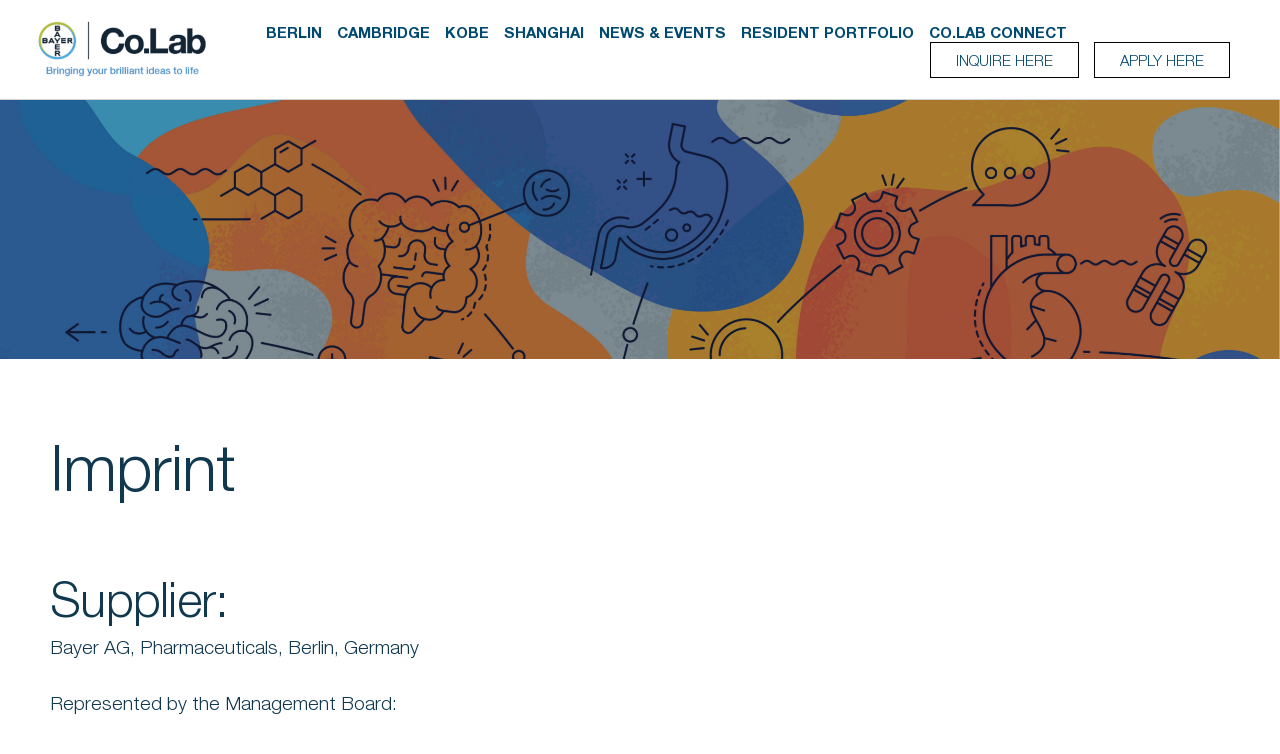

--- FILE ---
content_type: text/html; charset=utf-8
request_url: https://colab.bayer.com/en/page/imprint-en
body_size: 7839
content:
<!DOCTYPE html>

<html class="html-fe" lang="en">

<head>

    <meta http-equiv="X-UA-Compatible" content="IE=edge,chrome=1" />
            <meta name="viewport" content="width=device-width, initial-scale=1.0, shrink-to-fit=no" />
        <link rel="canonical" href="https://colab.bayer.com/en/page/imprint-en" />
    <link rel="alternate" href="https://colab.bayer.com/en/page/imprint-en" hreflang="x-default" />
<link rel="alternate" href="https://colab.bayer.com/en/page/imprint-en" hreflang="en" />
    <title>Imprint Supplier Information - Get In Contact - Bayer Co.Lab</title>
    <meta http-equiv="Content-Type" content="text/html; charset=utf-8" />
    <meta name="description" content="View our Imprint representation information which includes the following: address, telephone number, and tax ID number" />
<meta name="keywords" content="Life science, Start-up, Col.Lab" />
<meta name="author" content="" />

        
    <meta property="og:title" content="Imprint Supplier Information - Get In Contact - Bayer Co.Lab" />
<meta property="og:site_name" content="Imprint Supplier Information - Get In Contact - Bayer Co.Lab" />
<meta property="og:description" content="View our Imprint representation information which includes the following: address, telephone number, and tax ID number" />
<meta property="og:twitter:description" content="View our Imprint representation information which includes the following: address, telephone number, and tax ID number" />
<meta property="og:image" content="https://skipsolabs-bayer.s3.eu-west-1.amazonaws.com/frontend/CoLab_all_4_Locations_on-scree_Logo_100dpi_RGB.jpg" />
<meta property="og:url" content="https://colab.bayer.com/en/page/imprint-en" />
<meta property="og:type" content="website" />
    <meta name="twitter:card" content="summary" />
<meta name="twitter:title" content="Imprint Supplier Information - Get In Contact - Bayer Co.Lab" />
<meta name="twitter:image" content="https://skipsolabs-bayer.s3.eu-west-1.amazonaws.com/frontend/CoLab_all_4_Locations_on-scree_Logo_100dpi_RGB.jpg" />
    <meta name="version" content="v3.14.4-s">
    <meta name="platform" content="Bayer">
    <link rel="icon" href="https://skipsolabs-bayer.s3.eu-west-1.amazonaws.com/frontend/favicons/favicon-32x32.ico" />

                <link rel="stylesheet" type="text/css" media="screen" href="/limitless/assets/css/icons/icomoon/styles.css?v=v3.14.4-s" />
<link rel="stylesheet" type="text/css" media="screen" href="/css/glyphicons.css?v=v3.14.4-s" />
<link rel="stylesheet" type="text/css" media="screen" href="/limitless/assets/css/icons/fontawesome/styles.min.css?v=v3.14.4-s" />
<link rel="stylesheet" type="text/css" media="screen" href="/css/jquery.fancybox.css?v=v3.14.4-s" />
<link rel="stylesheet" type="text/css" media="screen" href="/css/jquery.fancybox-thumbs.css?v=v3.14.4-s" />
    <link rel="stylesheet" type="text/css" href="/chtemplatesPlugin/base/css/personal.css?v=v3.14.4-s">
    <script src="/js/jquery-3.5.1.min.js"></script>
    <script src="/js/jquery-migrate-3.3.2.min.js"></script>

            <!-- Google tag (gtag.js) - INTERNAL -->
    <script async src="https://www.googletagmanager.com/gtag/js?id=G-6TKBKPPNVH"></script>
    <script>
        window.dataLayer = window.dataLayer || [];

        function gtag() {
            dataLayer.push(arguments);
        }
        gtag('js', new Date());

        gtag('config', 'G-6TKBKPPNVH');
    </script>

            <!-- Global site tag (gtag.js) - CUSTOM -->
        <script type="text/plain" data-cookiecategory="analytics" src="https://www.googletagmanager.com/gtag/js?id=G-V16N9698K8" defer></script>
        <script>
            window.dataLayer = window.dataLayer || [];

            function gtag() {
                dataLayer.push(arguments);
            }
            gtag('js', new Date());
            gtag('config', 'G-V16N9698K8');
        </script>
    
    <!-- CUSTOM HEAD -->
    <!-- Google tag (gtag.js) -->
<script async src="https://www.googletagmanager.com/gtag/js?id=G-V16N9698K8"></script>
<script>
  window.dataLayer = window.dataLayer || [];
  function gtag(){dataLayer.push(arguments);}
  gtag('js', new Date());

  gtag('config', 'G-V16N9698K8');
</script>

<meta name="google-site-verification" content="cBJNg92ol5ZViXQDS3yBrrUEGIjiqTKlaN86jH-JEOM" />
    <!-- END CUSTOM HEAD -->

    <script src="/limitless/assets/js/plugins/loaders/pace.min.js"></script>
    <script id="user-token-inject">
                window.skUserPermissions = [];
                                document.head.innerHTML += '<meta name="user_token" content="a28=">';
                                document.head.innerHTML += '<meta name="api_url" content="https://api-eu.prod.skipsolabs.com">';
                                document.head.innerHTML += '<meta name="tenant_id" content="">';
                                document.head.innerHTML += '<meta name="user_lang" content="en">';
                                document.head.innerHTML += '<meta name="platform" content="Bayer">';
                                document.head.innerHTML += '<meta name="platform_name" content="Bayer">';
                                document.head.innerHTML += '<meta name="platform_env" content="prod">';
                                document.head.innerHTML += '<meta name="platform_env_qualifier" content="">';
                                document.head.innerHTML += '<meta name="platform_deployed_ms" content="[]">';
                                document.head.innerHTML += '<meta name="platform_timezone" content="Europe/Rome">';
                                document.head.innerHTML += '<meta name="user_is_superadmin" content="0">';
                                document.head.innerHTML += '<meta name="user_is_admin" content="0">';
                                document.head.innerHTML += '<meta name="user_id" content="">';
                                document.head.innerHTML += '<meta name="user_delete_entries_permission" content="0">';
                                        document.querySelector('#user-token-inject')?.remove();
    </script>
</head>

<body class="fe is-LimiltlessTheme sidebar-xs mobile-menu-push en ftpage ftpagepage      page-imprint-en   " >
    <a class="skip-link" href="#page-wrapper">Skip to main</a>
    <div id="cookies" class="hide">firsttime</div>        <!-- s:EXTERNAL INVITATION -->
        <!-- e:EXTERNAL INVITATION -->
    <!-- s:COOKIE BAR -->
        <!-- e:COOKIE BAR -->
    <!-- s:MAIN HEADER -->
    
            <header id="main_header">
            <div class="container" id="header-container1">
                                <div id="header-container-similar">
                    
<div id="main_header_registration">
    <ul>
    <li id="normal">
                
                                                                                          
                        </li>
</ul></div>                    <div class="clearfix"></div>
                        <a href="/en/"   id="main_header_logo_link" data-platform-name="Bayer">
        <figure id="main_header_logo">
                    <img src="https://skipsolabs-bayer.s3.eu-west-1.amazonaws.com/frontend/Screenshot%202022-11-09%20alle%2012.56.12.png" alt="Bayer Co.Lab">
                <span></span>
    </figure>
        </a>
                                                        </div>
                <button title='Main menu' name="main_menu" type="button" id="main_menu_mobile_button" class="collapsed" data-toggle="collapse" data-target="#main_header_nav">
                    <img src="/img/small_menu_img.gif" alt="Main menu button" />
                </button>
                <nav id="main_header_nav" class="collapse">
                    <ul>
                            
                
        
        
                                
                                <li class="item-9 bold-link" id="li1">
                                                                <a title="berlin" href="/en/page/co-lab-berlin-en"   title="Berlin">
                    Berlin                </a>
                <span></span>
            </li>
                                                    
                
        
        
                                
                                <li class="item-10 bold-link" id="li2">
                                                                <a title="cambridge" href="/en/page/co-lab-cambridge-en"   title="Cambridge">
                    Cambridge                </a>
                <span></span>
            </li>
                                                    
                
        
        
                                
                                <li class="item-11 bold-link" id="li3">
                                                                <a title="kobe" href="/en/page/co-lab-kobe-en"   title="Kobe">
                    Kobe                </a>
                <span></span>
            </li>
                                                    
                
        
        
                                
                                <li class="item-12 bold-link" id="li4">
                                                                <a title="shanghai" href="/en/page/co-lab-shanghai-en"   title="Shanghai">
                    Shanghai                </a>
                <span></span>
            </li>
                                                    
                
        
        
                                
                                <li class="item-6 bold-link" id="li5">
                                                                <a title="news-events" href="/en/page/news-events-en"   title="News & Events">
                    News & Events                </a>
                <span></span>
            </li>
                                                    
                
        
        
                                
                                <li class="item-7 bold-link" id="li6">
                                                                <a title="resident-portfolio" href="/en/custom/residentportfolio/directory"   title="Resident Portfolio">
                    Resident Portfolio                </a>
                <span></span>
            </li>
                                                    
                
        
        
                                
                                <li class="item-14 bold-link" id="li7">
                                                                <a title="co-lab-connect" href="/en/page/co-lab-connect-en"   title="Co.Lab Connect">
                    Co.Lab Connect                </a>
                <span></span>
            </li>
                                                    
                
        
        
                                
                                <li class="item-13 inquire-button" id="li8">
                                                                <a title="inquire-here" href="mailto:co.lab@bayer.com?subject=&body=&cc="   title="Inquire Here">
                    Inquire Here                </a>
                <span></span>
            </li>
                                                    
                
        
        
                                
                                <li class="item-15 apply-button" id="li9">
                                                                <a title="apply-here" href="https://bayer.bdloi.com/submission--collaborate-to-cure.html"  target="_blank" title="Apply Here">
                    Apply Here                </a>
                <span></span>
            </li>
                                    </ul>

                    <span id="main_header_nav_span"></span>
                </nav>
                            </div>
        </header>
    
    <!-- e:MAIN HEADER -->
    <div class="page-container">
        <!-- Page content -->
        <div class="page-content">
            <div class="content-wrapper">
                <div class="container-detached">
                    <div class="content-detached">
                        <div id="page-wrapper">
                            <div id="flash_message">
                                                                                                                            </div>

                            
                            <!-- s:Badge Manager -->
                                                        <!-- e:Badge Manager -->

                            <!-- s:User Info -->
                            <div id="platform_info" data-platform-name="Bayer" data-is-frontend="true"></div>
<div id="user_info" 
     data-auth              = "false" 
     data-user-id           = "false" 
     data-name              = "false"
     data-email             = "false"
     data-date-culture      = "en-gb"
     data-current-culture   = "en"
></div>                            <!-- e:User Info -->

                            
                            <!-- s:MAIN CONTENT -->
                            <div id="main_container">
                                
    



<div class="ll-MainCont mp-Page">
    <div class="page-container">
                <div class="page-content">
                        <div class="content-wrapper">
                                <div class="content no-padding">
                                        <div class="container-detached">
                        <div class="content-detached ">
                                                        <div id="cms_page_wrapper">
                                <div>
                                    <img src="https://skipsolabs-bayer.s3.eu-west-1.amazonaws.com//froala/uploadedContent/uploads/ezgif.com-gif-maker%20%285%29.png_19dc.png" id="iu75" width="1071" height="216" loading="lazy"><section id="iutt" class="hb-block pb-xxl pt-xxl"><div id="iekm" class="container"><h3 id="ivfn" class="t lg mb-lg pb-xl" style="color: #10384F; font-weight: 500;">Imprint</h3><h3 id="ixwv" class="t md mt-xl" style="color: #10384F; font-weight: 500;">Supplier:</h3><p id="izuqj" class="txt lg mb-xl" style="color: rgb(16, 56, 79);">Bayer AG, Pharmaceuticals, Berlin, Germany 
  <br id="iis13" draggable="true" data-highlightable="1"><br id="ionql" draggable="true" data-highlightable="1">Represented by the Management Board: 
  <br id="ipyb3" draggable="true" data-highlightable="1">Bill Anderson, Chairman<br> Wolfgang Nickl, Stefan Oelrich, <br id="i5asl" draggable="true" data-highlightable="1">Heike Prinz, Rodrigo Santos, Julio Triana    
  <br id="i25ro" draggable="true" data-highlightable="1"><br id="i9yux" draggable="true" data-highlightable="1">Müllerstrasse 178 
  <br id="i0mdt" draggable="true" data-highlightable="1">13353 Berlin, Germany 
  <br id="i4vwj" draggable="true" data-highlightable="1">Tel.: +49-30-468-11 11 
  <br id="iu2hq" draggable="true" data-highlightable="1">E-mail contact: <a target id="iv1y9" draggable="true" data-highlightable="1" href="mailto:co.lab@bayer.com?">co.lab@bayer.com</a><br id="i9hd5" draggable="true" data-highlightable="1"><br id="iged9" draggable="true" data-highlightable="1">Entry in the Commercial Register of the Cologne District Court 
  <br id="i77kn" draggable="true" data-highlightable="1">(Amtsgericht): HRB 48248 
  <br id="i745q" draggable="true" data-highlightable="1">Turnover tax ID no.: DE 123659859
</p><h3 id="izmvv" class="t md mt-xl pt-xl" style="color: #10384F; font-weight: 400;">Edited by:</h3><p id="ic3om" class="txt lg mb-xl" style="color: rgb(16, 56, 79);"><span id="iyb4h" style="font-size: 19.2px;">Bayer AG, Pharmaceuticals Division </span><br><span id="izp4z" style="font-size: 19.2px;">Communications &amp; Public Affairs </span><br><span id="ink0e" style="font-size: 19.2px;">13353 Berlin   </span><br><br><span id="izb18" style="font-size: 19.2px;">Last updated: August 1, 2024</span></p></div></section><!-- if we are loading the BE page then we already have some settings set so let grape know -->
                                </div>
                            </div>
                            
    <div class="hide">
            </div>





                            
                                                    </div>
                    </div>
                </div>
            </div>
        </div>
    </div>
</div>

                            </div>

                            <!-- s:MAIN FOOTER-->
                            <footer id="main_footer">
                                <div class="" data-populated="true">
    <div class="froala-footer" id="froala-footer"><section class="footer-top pt-90 pb-80"><div class="container text-center"><h4 class="font-1">Follow us</h4><br><div class="social-img"><a href="https://www.facebook.com/Bayer/"><img src="https://skipsolabs-bayer.s3.eu-west-1.amazonaws.com/froala/uploadedContent/uploads/facebook%402x.png" width="44" class="fr-fic fr-dii"></a> <a href="https://twitter.com/BayerPharma?ref_src=twsrc%5Egoogle%7Ctwcamp%5Eserp%7Ctwgr%5Eauthor"><img src="https://skipsolabs-bayer.s3.eu-west-1.amazonaws.com/froala/uploadedContent/uploads/twitter%402x.png" width="44" class="fr-fic fr-dii"></a> <a href="https://www.youtube.com/c/BayerPharma"><img src="https://skipsolabs-bayer.s3.eu-west-1.amazonaws.com/froala/uploadedContent/uploads/youtube%402x.png" width="44" class="fr-fic fr-dii"></a> <a href="https://www.linkedin.com/showcase/94855541" rel="noopener noreferrer" target="_blank"><img src="https://skipsolabs-bayer.s3.eu-west-1.amazonaws.com/froala/uploadedContent/uploads/likedin%402x.png" width="44" class="fr-fic fr-dii"></a> <a href="https://www.instagram.com/bayerofficial/"><img src="https://skipsolabs-bayer.s3.eu-west-1.amazonaws.com/froala/uploadedContent/uploads/Insta%402x.png" width="44" class="fr-fic fr-dii"></a></div></div><div class="container"><div class="row links-footer"><div class="copyrights col-md-3 col-sm-12"><span>Copyright © Bayer AG</span></div><div><ul class="inline-list"><li style="font-weight: bold;"><a href="/en/page/conditions-of-use-en"><strong>Conditions of Use</strong></a></li><li style="font-weight: bold;"><a href="/en/page/imprint-en"><strong>Imprint</strong></a></li><li style="font-weight: bold;"><a href="/en/page/privacy-statement-en"><strong>Privacy Statement</strong></a></li><li style="font-weight: bold;"><a id="open-cc-settings"><strong>Cookie Settings</strong></a></li></ul></div></div></div></section><div class="skipso-credits"><div class="container"><p class="m-0"><span class="o-05">Powered by</span><a href="https://www.skipso.com/" rel="noopener noreferrer" target="_blank"><strong class="text-white">&nbsp;Skipso</strong></a></p></div></div></div></div>                                <div class="container">
                                    <div class="row-fluid">
                                        <div class="span9">
                                            <ul id="footerone">
    </ul>

                                            <ul id="footertwo">
    </ul>                                            <ul id="last">
                                                <li><a href="#">Privacy Policy</a></li>
                                                <li><a href="#">Terms and Conditions</a></li>
                                                <li class="skipso">
                                                    <p>Powered by</p><a href="http://www.skipsolabs.com/" target="_blank"><img src="/img/skipsolablogo.png" alt="Skipso" /></a>
                                                </li>
                                            </ul>
                                        </div>
                                        <div class="span3" id="smallright">
                                            

                                        </div>
                                    </div>
                                    <span id="additional-client-footer-text"></span>
                                </div>
                                                                                                                            </footer>
                            <!-- s:MAIN FOOTER-->
                            <div class="modal fade" id="modal"></div>
                            <div class="modal fade" id="modal3"></div>
                            <div class="main-loader-fullscreen"></div>
                        </div><!-- page wrapper -->

                    </div>
                </div>
            </div>
        </div>
        <!-- /page container -->
    </div>
    <button title="Scroll up" id="js-scroll-up" class="animated btn btn-rounded btn-brand hide fadeOutDown"><i class="icon-arrow-up8"></i></button>
    <!-- s: swal messages -->
        <!-- s: ISP4 Check Privacy -->
        <!-- e: ISP4 Check Privacy -->
        <!-- Clipboard Feature -->
    
        <style>
    .overlay-custom-modal{width:100%;height:100%;position:fixed;top:0;left:0;z-index:99999;background:linear-gradient(0deg,rgba(0,0,0,.3),rgba(0,0,0,.3)) center center/cover repeat,center top/cover no-repeat}.custom-modal{position:fixed;top:50%;left:50%;width:90%;max-width:800px;max-height:90vh;transform:translateX(-50%) translateY(-50%);display:block;z-index:100;box-sizing:border-box;justify-content:center;align-content:center;background-color:#fff;border:1px solid #e9e9e9;border-radius:15px;box-shadow:0 3px 12px rgba(0,0,0,.1);font-size:small;text-align:center;line-height:1.5;color:#000}.custom-modal-close{display:block;float:right;margin-right:30px;margin-top:12px;font-size:x-large;cursor:pointer}.custom-modal-content{clear:both;padding:40px 80px}.custom-modal-content-image-box img{min-width:100px;width:120px}.custom-modal-content h1{font-size:x-large;line-height:small;padding:25px 0}.custom-modal-content p{padding-bottom:20px}.custom-modal-content-browsers-box-block{display:inline-block;width:155px}.custom-modal-content-browsers-box-block a{text-decoration:none;font-weight:700;cursor:pointer;color:#000}.custom-modal-content-browsers-box-block a img{width:40px;max-width:50px}
    </style>

    <script type="text/javascript" src="/limitless/assets/js/core/libraries/bootstrap.min.js?v=v3.14.4-s"></script>
<script type="text/javascript" src="/js/jquery-ui.min.js?v=v3.14.4-s"></script>
<script type="text/javascript" src="/assets/limitless/js/plugins/ui/ripple.min.js?v=v3.14.4-s"></script>
<script type="text/javascript" src="/limitless/assets/js/core/app.js?v=v3.14.4-s"></script>
<script type="text/javascript" src="/js/base.js?v=v3.14.4-s"></script>
<script type="text/javascript" src="/js/jquery.media.js?v=v3.14.4-s"></script>
<script type="text/javascript" src="/js/jquery.fancybox.js?v=v3.14.4-s"></script>
<script type="text/javascript" src="/js/jquery.fancybox-thumbs.js?v=v3.14.4-s"></script>
<script type="text/javascript" src="/js/jquery.fancybox-media.js?v=v3.14.4-s"></script>
<script type="text/javascript" src="/js/bootbox.js?v=v3.14.4-s"></script>
<script type="text/javascript" src="/js/../skipsoContentBuilderPlugin/script/entry_view.js?v=v3.14.4-s"></script>
<script type="text/javascript" src="/js/../skipsoContentBuilderPlugin/script/marketplaceDirectory/marketplaceDirectory.js?v=v3.14.4-s"></script>
<script type="text/javascript" src="/js/../skipsoContentBuilderPlugin/script/marketplaceDirectory/marketplaceFilters.js?v=v3.14.4-s"></script>
<script type="text/javascript" src="/js/native.min.js?v=v3.14.4-s"></script>
<script type="text/javascript" src="/chtemplatesPlugin/js/footer.min.js?v=v3.14.4-s"></script>
<script type="text/javascript">
    document.addEventListener('DOMContentLoaded', () => {
        // Check elements
        const privacies = [1];
        // Get the elements to check
        const elementsWithPrivacy = document.querySelectorAll('[data-sk-platform-privacy]:not([data-sk-platform-privacy=""]');
        for (let i = 0; i < elementsWithPrivacy.length; i += 1) {
            const element = elementsWithPrivacy[i];
            const elementPrivacy = element.dataset.skPlatformPrivacy;
            const userLogged = document.querySelectorAll('.user_authenticated');

            // Check if the value is on the privacies the user can see
            if(!userLogged.length && parseInt(elementPrivacy) !== 0) {
                element.remove();
            } 
            else if(userLogged.length && parseInt(elementPrivacy) === 0){
                element.remove();
            }else {
                if(
                    elementPrivacy &&
                    parseInt(elementPrivacy) !== 0 && 
                    !privacies.includes(parseInt(elementPrivacy))
                ) {
                    element.remove();
                }
            }
        }
        // Add the donde class to the body
        document.body.classList.add('privacy-has-done');
        
        // Handle quick signup
        const quickSignupContainers = document.querySelectorAll('.quick-signup');

        for (let i = 0; i < quickSignupContainers.length; i += 1) {
            const container = quickSignupContainers[i];
            const submitBtn = container.querySelector('button, .cta');

            if (submitBtn) {
                submitBtn.addEventListener('click', (ev) => {
                    ev.preventDefault();

                    const inputs = container.querySelectorAll('input');
                    const data = {};

                    // Serialize the data coming from the container's inputs elements
                    for (let j = 0; j < inputs.length; j += 1) {
                        const input = inputs[j];
                        data[input.getAttribute('name')] = input.value;
                    }

                    const quickSignupHash = btoa(JSON.stringify(data));
                    const destinationUrl = '/en/registration?qsh=' + quickSignupHash;

                    location.href = destinationUrl;
                });
            }
        }

        /*
         *  Media helper. Group items, disable animations, hide arrows, enable media and button helpers.
         */
        $('.fancybox-media')
            .attr('rel', 'media-gallery')
            .fancybox({
                openEffect : 'none',
                closeEffect : 'none',
                prevEffect : 'none',
                nextEffect : 'none',
                autoScale: 'true',
                scrolling : 'no',
                arrows : false,
                helpers : {
                    media : {},
                    buttons : {}
                },
                iframe : {
                    preload: false
                }
            });

        document.body.classList.add('sidebar-xs', 'page_3');
    });
</script>
    <script type="application/javascript" id="check-browser-version" data-title="Internet Explorer is no longer supported" data-start-date="starting from August 17th, 2021." data-message="We are no longer supporting this browser, due to frequent vulnerabilities and lack of support. In order to have a full experience on our website, please switch to a modern browser and keep it updated to latest version. IE will no longer be supported">
        function get_browser(){var e,o=navigator.userAgent,t=o.match(/(opera|chrome|safari|firefox|msie|trident(?=\/))\/?\s*(\d+)/i)||[];return/trident/i.test(t[1])?{name:"IE",version:(e=/\brv[ :]+(\d+)/g.exec(o)||[])[1]||""}:"Chrome"===t[1]&&null!=(e=o.match(/\bOPR\/(\d+)/))?{name:"Opera",version:e[1]}:(t=t[2]?[t[1],t[2]]:[navigator.appName,navigator.appVersion,"-?"],null!=(e=o.match(/version\/(\d+)/i))&&t.splice(1,1,e[1]),{name:t[0],version:parseInt(t[1])})}function checkIfIsAnOlderBrowser(){var e=get_browser();"MSIE"!=e.name&&"IE"!=e.name||informUserToUpdateBrowse()}function informUserToUpdateBrowse(){for(var e=document.getElementById("check-browser-version"),o=e.getAttribute("data-title"),t=e.getAttribute("data-message"),a=e.getAttribute("data-start-date"),s=[{name:"Mozilla Firefox",alt:"Mozilla Firefox Web",img:"/assets/img/mozilla_firefox_logo.png",link:"https://www.mozilla.org/firefox/new/"},{name:"Safari",alt:"Safari Web",img:"/assets/img/safari_logo.png",link:"https://support.apple.com/downloads/safari"},{name:"Microsoft Edge",alt:"Microsoft Edge Web",img:"/assets/img/microsoft_edge_logo.png",link:"https://www.microsoft.com/edge"},{name:"Google Chrome",alt:"Google Chrome Web",img:"/assets/img/google_chrome_logo.png",link:"https://www.google.com/chrome/"}],i="",r=0;r<s.length;r++)i+='<div class="custom-modal-content-browsers-box-block"><a href="'+s[r].link+'" target="_blank"> <img src="'+s[r].img+'" alt="'+s[r].alt+'"><p>'+s[r].name+"</p></a></div>";var n='<div class="overlay-custom-modal"><div class="custom-modal"><div class="custom-modal-close">&times;</div><div class="custom-modal-content"><div class="custom-modal-content-image-box"><img src="/assets/img/top_image_1.png" alt="Browser is not supporting - image"></div><h1>'+o+"</h1><p>"+t+" <b>"+a+'</b></p><div class="custom-modal-content-browsers-box"> '+i+" </div></div></div></div>";document.body.innerHTML+=n,document.getElementsByClassName("custom-modal-close")[0].addEventListener("click",function(e){e.target.parentElement.parentElement.style.display="none"})}document.addEventListener("DOMContentLoaded",function(){checkIfIsAnOlderBrowser()});
    </script>
    <script src="/js/routing.js"></script>
    <script>
        $(function() {
            $('body').on('click', '.show-modal', function(event) {
                $('#modal').load($(this).data('url'), function() {
                    $(this).fadeIn('slow').modal('show');
                });
                event.preventDefault();
                return false;
            });
        });

        var scriptsEl = document.querySelectorAll('script'),
            i;
        for (i = 0; i < scriptsEl.length; ++i) {
            scriptsEl[i].removeAttribute('class');
        }

        //t = current time
        //b = start value
        //c = change in value
        //d = duration
        Math.easeInOutQuad = function(t, b, c, d) {
            t /= d / 2;
            if (t < 1) return c / 2 * t * t + b;
            t--;
            return -c / 2 * (t * (t - 2) - 1) + b;
        };
    </script>
    
    <script>
        window.skCookieConsent = {
            'modules': "",
            'text': {
                'title': "Cookie Settings",
                'body': "&lt;p&gt;We would like to use optional cookies to better understand your use of this website in order to improve our website.&lt;br&gt;Detailed information about the use of strictly necessary cookies, which are essential to browse this website, and optional cookies, which you can reject or accept below, and how you can manage or withdraw your consent at any time can be found in our &lt;a href=&quot;/en/page/privacy-statement-en&quot; rel=&quot;noopener noreferrer&quot; target=&quot;_blank&quot;&gt;Privacy Statement&lt;/a&gt;.&lt;/p&gt;&lt;p&gt;&lt;br&gt;&lt;/p&gt;",
                'allowBtn': "Accept Cookies",
                'denyBtn': "Reject Cookies",
                'chooseBtn': ""
            }
        }
    </script>

    <link rel="stylesheet" href="/css/cookieconsent.css">
    <script defer src="/js/cookieconsent.js"></script>
    <script defer src="https://assets.skipsolabs.com/prod/js/cookie-consent.min.js"></script>

    
</body>

</html>

--- FILE ---
content_type: text/css
request_url: https://colab.bayer.com/chtemplatesPlugin/fonts/Helvetica/stylesheet.css
body_size: 95
content:
@font-face {
    font-family: 'Helvetica Neue LT Pro';
    src: url('HelveticaNeueLTPro-Lt.woff2') format('woff2'),
        url('HelveticaNeueLTPro-Lt.woff') format('woff'),
        url('HelveticaNeueLTPro-Lt.svg#HelveticaNeueLTPro-Lt') format('svg');
    font-weight: 300;
    font-style: normal;
    font-display: swap;
}

@font-face {
    font-family: 'Helvetica Neue LT Pro';
    src: url('HelveticaNeueLTPro-Th.woff2') format('woff2'),
        url('HelveticaNeueLTPro-Th.woff') format('woff'),
        url('HelveticaNeueLTPro-Th.svg#HelveticaNeueLTPro-Th') format('svg');
    font-weight: 100;
    font-style: normal;
    font-display: swap;
}

@font-face {
    font-family: 'NeueHelveticaforHygenaW05-Rm';
    src: url('NeueHelveticaforHygenaW05-Rm.woff2') format('woff2'),
        url('NeueHelveticaforHygenaW05-Rm.woff') format('woff'),
        url('NeueHelveticaforHygenaW05-Rm.svg#NeueHelveticaforHygenaW05-Rm') format('svg');
    font-weight: normal;
    font-style: normal;
    font-display: swap;
}

@font-face {
    font-family: 'Helvetica Neue LT Pro';
    src: url('HelveticaNeueLTPro-Lt.woff2') format('woff2'),
        url('HelveticaNeueLTPro-Lt.woff') format('woff'),
        url('HelveticaNeueLTPro-Lt.svg#HelveticaNeueLTPro-Lt') format('svg');
    font-weight: 300;
    font-style: normal;
    font-display: swap;
}

@font-face {
    font-family: 'Helvetica Neue LT Pro';
    src: url('HelveticaNeueLTPro-Th.woff2') format('woff2'),
        url('HelveticaNeueLTPro-Th.woff') format('woff'),
        url('HelveticaNeueLTPro-Th.svg#HelveticaNeueLTPro-Th') format('svg');
    font-weight: 100;
    font-style: normal;
    font-display: swap;
}

@font-face {
    font-family: 'Helvetica Neue LT Pro';
    src: url('HelveticaNeueLTPro-Bd.woff2') format('woff2'),
        url('HelveticaNeueLTPro-Bd.woff') format('woff'),
        url('HelveticaNeueLTPro-Bd.svg#HelveticaNeueLTPro-Bd') format('svg');
    font-weight: bold;
    font-style: normal;
    font-display: swap;
}

@font-face {
    font-family: 'NeueHelveticaforHygenaW05-Rm';
    src: url('NeueHelveticaforHygenaW05-Rm.woff2') format('woff2'),
        url('NeueHelveticaforHygenaW05-Rm.woff') format('woff'),
        url('NeueHelveticaforHygenaW05-Rm.svg#NeueHelveticaforHygenaW05-Rm') format('svg');
    font-weight: normal;
    font-style: normal;
    font-display: swap;
}

@font-face {
    font-family: 'Helvetica Neue LT Pro';
    src: url('HelveticaNeueLTPro-Bd.woff2') format('woff2'),
        url('HelveticaNeueLTPro-Bd.woff') format('woff'),
        url('HelveticaNeueLTPro-Bd.svg#HelveticaNeueLTPro-Bd') format('svg');
    font-weight: bold;
    font-style: normal;
    font-display: swap;
}



--- FILE ---
content_type: application/javascript
request_url: https://colab.bayer.com/js/routing.js
body_size: 643
content:
var script=document.createElement("script");script.src="/platform/routes.js",document.head.appendChild(script),
/*!
 * routing.js
 * Copyright (c) 2011 Julien Muetton <julien_muetton@carpe-hora.com>
 * MIT Licensed
 */
$.ExposeRouting=$.ExposeRouting||{},function(e,t,r){Object.assign(e,function(){var r={},n={},o=/\?/,i=/^\//,a=/[-[\]{}()*+?.,\\^$|#\s]/g,s=/\/\//g;function u(e,r){var n,o=[];for(t.isArray(e)||(e=[e]),n=0;n<e.length;n++)o[n]=e[n].replace(a,"\\$&");return r&&o.push(r),1<o.length?o.join("|"):o.length?o[0]:""}function c(t,r){var n,o=t,i=e.segmentSeparators,a=u(e.variablePrefix),s=u(e.variableSuffix),c="("+u(i,"^")+")"+a,f=s+"("+u(i,"$")+")";for(n in r){var p=new RegExp(c+n+f,"");p.test(o)&&(o=o.replace(p,"$1"+r[n]+"$2"),delete r[n])}return o}return{defaults:{},variableSuffix:"",variablePrefix:":",segmentSeparators:["/","."],prefix:"",csrf:{},generate:function(t,r){var a,u=e.get(t),f=Object.assign({},n[t]||{},r||{}),p=u;if(!p)throw"No matching route for "+t;return p=c(p=c(p,f),Object.assign({},e.defaults||{})),(a=function(e){var t=[];for(var r in e)e.hasOwnProperty(r)&&t.push(encodeURIComponent(r)+"="+encodeURIComponent(e[r]));return t.join("&")}(f)).length&&(p+=(o.test(p)?"&":"?")+a),p=(i.test(p)?"":"/")+p,p=e.prefix+p,(p=(i.test(p)?"":"/")+p).replace(s,"/")},connect:function(t,o,i){return r[t]=o,n[t]=i||{},e},get:function(e){return r[e]||void 0},has:function(e){return!!r[e]},flush:function(){return r={},n={},e}}}())}($.ExposeRouting,jQuery);

--- FILE ---
content_type: application/javascript
request_url: https://colab.bayer.com/js/cookieconsent.js
body_size: 6423
content:
"function"!=typeof window.initCookieConsent&&(window.initCookieConsent=function(e){var t,n,i,o,a,c,r,s,l,d,u,p,f,g,h,m,_,v,b,y,k,C,w,x,A,S,N,O,T,L,j,E,D={mode:"opt-in",current_lang:"en",auto_language:null,autorun:!0,page_scripts:!0,hide_from_bots:!0,cookie_name:"cc_cookie",cookie_expiration:182,cookie_domain:window.location.hostname,cookie_path:"/",cookie_same_site:"Lax",use_rfc_cookie:!1,autoclear_cookies:!0,revision:0,script_selector:"data-cookiecategory"},M={},H={},J=null,I=!0,q=!1,P=!1,U=!1,R=!1,F=!1,z=!0,V=[],B=!1,K=[],$=[],G=[],Q=!1,W=[],X=[],Y=[],Z=[],ee=[],te=document.documentElement,ne=function(e){function t(t){return(e||document).querySelectorAll('a[data-cc="'+t+'"], button[data-cc="'+t+'"]')}function n(e,t){e.preventDefault?e.preventDefault():e.returnValue=!1,M.accept(t),M.hideSettings(),M.hide()}for(var i=t("c-settings"),o=t("accept-all"),a=t("accept-necessary"),c=t("accept-custom"),r=0;r<i.length;r++)i[r].setAttribute("aria-haspopup","dialog"),he(i[r],"click",(function(e){e.preventDefault?e.preventDefault():e.returnValue=!1,M.showSettings(0)}));for(r=0;r<o.length;r++)he(o[r],"click",(function(e){n(e,"all")}));for(r=0;r<c.length;r++)he(c[r],"click",(function(e){n(e)}));for(r=0;r<a.length;r++)he(a[r],"click",(function(e){n(e,[])}))},ie=function(e,t){return Object.prototype.hasOwnProperty.call(t,e)?e:0<me(t).length?Object.prototype.hasOwnProperty.call(t,D.current_lang)?D.current_lang:me(t)[0]:void 0},oe=function(e){if(!0===t.force_consent&&_e(te,"force--consent"),!m){m=re("div");var n=re("div"),i=re("div");m.id="cm",n.id="c-inr-i",i.id="cm-ov",m.setAttribute("role","dialog"),m.setAttribute("aria-modal","true"),m.setAttribute("aria-hidden","false"),m.setAttribute("aria-labelledby","c-ttl"),m.setAttribute("aria-describedby","c-txt"),h.appendChild(m),h.appendChild(i),m.style.visibility=i.style.visibility="hidden",i.style.opacity=0}(i=t.languages[e].consent_modal.title)&&(_||((_=re("div")).id="c-ttl",_.setAttribute("role","heading"),_.setAttribute("aria-level","2"),n.appendChild(_)),_.innerHTML=i),i=t.languages[e].consent_modal.description,F&&(i=z?i.replace("{{revision_message}}",""):i.replace("{{revision_message}}",t.languages[e].consent_modal.revision_message||"")),v||((v=re("div")).id="c-txt",n.appendChild(v)),v.innerHTML=i,i=t.languages[e].consent_modal.primary_btn;var o,a=t.languages[e].consent_modal.secondary_btn;i&&(b||((b=re("button")).id="c-p-bn",b.className="c-bn","accept_all"===i.role&&(o="all"),he(b,"click",(function(){M.hide(),M.accept(o)}))),b.innerHTML=t.languages[e].consent_modal.primary_btn.text);a&&(y||((y=re("button")).id="c-s-bn",y.className="c-bn c_link","accept_necessary"===a.role?he(y,"click",(function(){M.hide(),M.accept([])})):he(y,"click",(function(){M.showSettings(0)}))),y.innerHTML=t.languages[e].consent_modal.secondary_btn.text),e=t.gui_options,C||((C=re("div")).id="c-inr",C.appendChild(n)),k||((k=re("div")).id="c-bns",e&&e.consent_modal&&!0===e.consent_modal.swap_buttons?(a&&k.appendChild(y),i&&k.appendChild(b),k.className="swap"):(i&&k.appendChild(b),a&&k.appendChild(y)),(i||a)&&C.appendChild(k),m.appendChild(C)),q=!0},ae=function(e){if(w)(O=re("div")).id="s-bl";else{w=re("div");var n=re("div"),i=re("div"),o=re("div");x=re("div"),A=re("div");var a=re("div");S=re("button");var s=re("div");N=re("div");var l=re("div");w.id="s-cnt",n.id="c-vln",o.id="c-s-in",i.id="cs",A.id="s-ttl",x.id="s-inr",a.id="s-hdr",N.id="s-bl",S.id="s-c-bn",l.id="cs-ov",s.id="s-c-bnc",S.className="c-bn",w.setAttribute("role","dialog"),w.setAttribute("aria-modal","true"),w.setAttribute("aria-hidden","true"),w.setAttribute("aria-labelledby","s-ttl"),A.setAttribute("role","heading"),w.style.visibility=l.style.visibility="hidden",l.style.opacity=0,s.appendChild(S),he(n,"keydown",(function(e){27===(e=e||window.event).keyCode&&M.hideSettings(0)}),!0),he(S,"click",(function(){M.hideSettings(0)}))}S.setAttribute("aria-label",t.languages[e].settings_modal.close_btn_label||"Close"),r=t.languages[e].settings_modal.blocks,c=t.languages[e].settings_modal.cookie_table_headers;var d=r.length;A.innerHTML=t.languages[e].settings_modal.title;for(var u=0;u<d;++u){var p=r[u].title,f=r[u].description,g=r[u].toggle,m=r[u].cookie_table,_=!0===t.remove_cookie_tables,v=(f||!_&&m)&&"truthy",b=re("div"),y=re("div");if(f){var k=re("div");k.className="p",k.insertAdjacentHTML("beforeend",f)}var C=re("div");if(C.className="title",b.className="c-bl",y.className="desc",void 0!==g){var D="c-ac-"+u,J=re(v?"button":"div"),q=re("label"),P=re("input"),U=re("span"),R=re("span"),F=re("span"),z=re("span");J.className=v?"b-tl exp":"b-tl",q.className="b-tg",P.className="c-tgl",F.className="on-i",z.className="off-i",U.className="c-tg",R.className="t-lb",v&&(J.setAttribute("aria-expanded","false"),J.setAttribute("aria-controls",D)),P.type="checkbox",U.setAttribute("aria-hidden","true");var V=g.value;P.value=V,R.textContent=p,J.insertAdjacentHTML("beforeend",p),C.appendChild(J),U.appendChild(F),U.appendChild(z),I?g.enabled?(P.checked=!0,!O&&Y.push(!0),g.enabled&&!O&&G.push(V)):!O&&Y.push(!1):-1<H.categories.indexOf(V)?(P.checked=!0,!O&&Y.push(!0)):!O&&Y.push(!1),!O&&Z.push(V),g.readonly?(P.disabled=!0,_e(U,"c-ro"),!O&&ee.push(!0)):!O&&ee.push(!1),_e(y,"b-acc"),_e(C,"b-bn"),_e(b,"b-ex"),y.id=D,y.setAttribute("aria-hidden","true"),q.appendChild(P),q.appendChild(U),q.appendChild(R),C.appendChild(q),v&&function(e,t,n){he(J,"click",(function(){be(t,"act")?(ve(t,"act"),n.setAttribute("aria-expanded","false"),e.setAttribute("aria-hidden","true")):(_e(t,"act"),n.setAttribute("aria-expanded","true"),e.setAttribute("aria-hidden","false"))}),!1)}(y,b,J)}else p&&((v=re("div")).className="b-tl",v.setAttribute("role","heading"),v.setAttribute("aria-level","3"),v.insertAdjacentHTML("beforeend",p),C.appendChild(v));if(p&&b.appendChild(C),f&&y.appendChild(k),!_&&void 0!==m){for(v=document.createDocumentFragment(),D=0;D<c.length;++D)q=re("th"),_=c[D],q.setAttribute("scope","col"),_&&(C=_&&me(_)[0],q.textContent=c[D][C],v.appendChild(q));for((_=re("tr")).appendChild(v),(C=re("thead")).appendChild(_),(v=re("table")).appendChild(C),D=document.createDocumentFragment(),q=0;q<m.length;q++){for(P=re("tr"),U=0;U<c.length;++U)(_=c[U])&&(C=me(_)[0],(R=re("td")).insertAdjacentHTML("beforeend",m[q][C]),R.setAttribute("data-column",_[C]),P.appendChild(R));D.appendChild(P)}(m=re("tbody")).appendChild(D),v.appendChild(m),y.appendChild(v)}(g&&p||!g&&(p||f))&&(b.appendChild(y),O?O.appendChild(b):N.appendChild(b))}T||((T=re("div")).id="s-bns"),j||((j=re("button")).id="s-all-bn",j.className="c-bn",T.appendChild(j),he(j,"click",(function(){M.hideSettings(),M.hide(),M.accept("all")}))),j.innerHTML=t.languages[e].settings_modal.accept_all_btn,(d=t.languages[e].settings_modal.reject_all_btn)&&(E||((E=re("button")).id="s-rall-bn",E.className="c-bn",he(E,"click",(function(){M.hideSettings(),M.hide(),M.accept([])})),x.className="bns-t",T.appendChild(E)),E.innerHTML=d),L||((L=re("button")).id="s-sv-bn",L.className="c-bn",T.appendChild(L),he(L,"click",(function(){M.hideSettings(),M.hide(),M.accept()}))),L.innerHTML=t.languages[e].settings_modal.save_settings_btn,O?(x.replaceChild(O,N),N=O):(a.appendChild(A),a.appendChild(s),x.appendChild(a),x.appendChild(N),x.appendChild(T),o.appendChild(x),i.appendChild(o),n.appendChild(i),w.appendChild(n),h.appendChild(w),h.appendChild(l))};M.updateLanguage=function(e,n){if("string"==typeof e)return((e=ie(e,t.languages))!==D.current_lang||!0===n)&&(D.current_lang=e,q&&(oe(e),ne(C)),ae(e),!0)};var ce=function(e){var t=r.length,n=-1;B=!1;var i=fe("","all"),o=[D.cookie_domain,"."+D.cookie_domain];if("www."===D.cookie_domain.slice(0,4)){var a=D.cookie_domain.substr(4);o.push(a),o.push("."+a)}for(a=0;a<t;a++){var s=r[a];if(Object.prototype.hasOwnProperty.call(s,"toggle")){var l=-1<V.indexOf(s.toggle.value);if(!Y[++n]&&Object.prototype.hasOwnProperty.call(s,"cookie_table")&&(e||l)){var d=s.cookie_table,u=me(c[0])[0],p=d.length;for("on_disable"===s.toggle.reload&&l&&(B=!0),l=0;l<p;l++){var f=d[l],g=[],h=f[u],m=f.is_regex||!1,_=f.domain||null;if(f=f.path||!1,_&&(o=[_,"."+_]),m)for(m=0;m<i.length;m++)i[m].match(h)&&g.push(i[m]);else-1<(h=i.indexOf(h))&&g.push(i[h]);0<g.length&&(ge(g,f,o),"on_clear"===s.toggle.reload&&(B=!0))}}}}},re=function(e){var t=document.createElement(e);return"button"===e&&t.setAttribute("type",e),t},se=function(){return"10000000-1000-4000-8000-100000000000".replace(/[018]/g,(function(e){return(e^(window.crypto||window.msCrypto).getRandomValues(new Uint8Array(1))[0]&15>>e/4).toString(16)}))};M.allowedCategory=function(e){return-1<(I&&"opt-in"!==D.mode?G:JSON.parse(fe(D.cookie_name,"one",!0)||"{}").categories||[]).indexOf(e)},M.run=function(c){if(!document.getElementById("cc_div")&&("number"==typeof(t=c).cookie_expiration&&(D.cookie_expiration=t.cookie_expiration),"number"==typeof t.cookie_necessary_only_expiration&&(D.cookie_necessary_only_expiration=t.cookie_necessary_only_expiration),"boolean"==typeof t.autorun&&(D.autorun=t.autorun),"string"==typeof t.cookie_domain&&(D.cookie_domain=t.cookie_domain),"string"==typeof t.cookie_same_site&&(D.cookie_same_site=t.cookie_same_site),"string"==typeof t.cookie_path&&(D.cookie_path=t.cookie_path),"string"==typeof t.cookie_name&&(D.cookie_name=t.cookie_name),"function"==typeof t.onAccept&&(s=t.onAccept),"function"==typeof t.onFirstAction&&(d=t.onFirstAction),"function"==typeof t.onChange&&(l=t.onChange),"opt-out"===t.mode&&(D.mode="opt-out"),"number"==typeof t.revision&&(-1<t.revision&&(D.revision=t.revision),F=!0),"boolean"==typeof t.autoclear_cookies&&(D.autoclear_cookies=t.autoclear_cookies),!0===t.use_rfc_cookie&&(D.use_rfc_cookie=!0),!0===t.hide_from_bots&&(Q=navigator&&(navigator.userAgent&&/bot|crawl|spider|slurp|teoma/i.test(navigator.userAgent)||navigator.webdriver)),D.page_scripts=!0===t.page_scripts,"browser"===t.auto_language||!0===t.auto_language?D.auto_language="browser":"document"===t.auto_language&&(D.auto_language="document"),D.current_lang=function(e,t){return"browser"===D.auto_language?(2<(t=navigator.language||navigator.browserLanguage).length&&(t=t[0]+t[1]),t=t.toLowerCase(),ie(t,e)):"document"===D.auto_language?ie(document.documentElement.lang,e):"string"==typeof t?D.current_lang=ie(t,e):D.current_lang}(t.languages,t.current_lang),!Q)){H=JSON.parse(fe(D.cookie_name,"one",!0)||"{}");var r=void 0!==(o=H.consent_uuid);(n=H.consent_date)&&(n=new Date(n)),(i=H.last_consent_update)&&(i=new Date(i)),J=void 0!==H.data?H.data:null,"number"==typeof c.revision&&-1<c.revision&&H.revision===D.revision&&(z=!0),q=I=!(r&&z&&n&&i&&o),function(){(g=re("div")).id="cc--main",g.style.position="fixed",g.style.zIndex="1000000",g.innerHTML='\x3c!--[if lt IE 9 ]><div id="cc_div" class="cc_div ie"></div><![endif]--\x3e\x3c!--[if (gt IE 8)|!(IE)]>\x3c!--\x3e<div id="cc_div" class="cc_div"></div>\x3c!--<![endif]--\x3e',h=g.children[0];var t=D.current_lang;q&&oe(t),ae(t),(e||document.body).appendChild(g)}(),function(){function e(e,n){var i=!1,o=!1;try{for(var a,c=e.querySelectorAll(t.join(':not([tabindex="-1"]), ')),r=c.length,s=0;s<r;)a=c[s].getAttribute("data-focus"),o||"1"!==a?"0"===a&&(i=c[s],o||"0"===c[s+1].getAttribute("data-focus")||(o=c[s+1])):o=c[s],s++}catch(n){return e.querySelectorAll(t.join(", "))}n[0]=c[0],n[1]=c[c.length-1],n[2]=i,n[3]=o}var t=["[href]","button","input","details",'[tabindex="0"]'];e(x,X),q&&e(m,W)}(),function(e,t){function n(e,t,n,i,o,a,c){if(a=a&&a.split(" ")||[],-1<t.indexOf(o)&&(_e(e,o),("bar"!==o||"middle"!==a[0])&&-1<n.indexOf(a[0])))for(t=0;t<a.length;t++)_e(e,a[t]);-1<i.indexOf(c)&&_e(e,c)}if("object"==typeof e){var i=e.consent_modal;e=e.settings_modal,q&&i&&n(m,["box","bar","cloud"],["top","middle","bottom"],["zoom","slide"],i.layout,i.position,i.transition),!t&&e&&n(w,["bar"],["left","right"],["zoom","slide"],e.layout,e.position,e.transition)}}(c.gui_options),ne(),D.autorun&&q&&M.show(c.delay||0),setTimeout((function(){_e(g,"c--anim")}),30),setTimeout((function(){!function(){var e=!1,t=!1;he(document,"keydown",(function(n){"Tab"===(n=n||window.event).key&&(a&&(n.shiftKey?document.activeElement===a[0]&&(a[1].focus(),n.preventDefault()):document.activeElement===a[1]&&(a[0].focus(),n.preventDefault()),t||R||(t=!0,!e&&n.preventDefault(),n.shiftKey?a[3]?a[2]?a[2].focus():a[0].focus():a[1].focus():a[3]?a[3].focus():a[0].focus())),!t&&(e=!0))})),document.contains&&he(g,"click",(function(e){e=e||window.event,U?x.contains(e.target)?R=!0:(M.hideSettings(0),R=!1):P&&m.contains(e.target)&&(R=!0)}),!0)}()}),100),I?"opt-out"===D.mode&&le(G):((!(c="boolean"==typeof H.rfc_cookie)||c&&H.rfc_cookie!==D.use_rfc_cookie)&&(H.rfc_cookie=D.use_rfc_cookie,pe(D.cookie_name,JSON.stringify(H))),u=ue(de()),le(),"function"==typeof s&&s(H))}},M.showSettings=function(e){setTimeout((function(){_e(te,"show--settings"),w.setAttribute("aria-hidden","false"),U=!0,setTimeout((function(){P?f=document.activeElement:p=document.activeElement,0!==X.length&&(X[3]?X[3].focus():X[0].focus(),a=X)}),200)}),0<e?e:0)};var le=function(e){if(D.page_scripts){var t=document.querySelectorAll("script["+D.script_selector+"]"),n=e||H.categories||[],i=function(e,t){if(t<e.length){var o=e[t],a=o.getAttribute(D.script_selector);if(-1<n.indexOf(a)){o.type="text/javascript",o.removeAttribute(D.script_selector),(a=o.getAttribute("data-src"))&&o.removeAttribute("data-src");var c=re("script");if(c.textContent=o.innerHTML,function(e,t){for(var n=t.attributes,i=n.length,o=0;o<i;o++){var a=n[o].nodeName;e.setAttribute(a,t[a]||t.getAttribute(a))}}(c,o),a?c.src=a:a=o.src,a&&(c.readyState?c.onreadystatechange=function(){"loaded"!==c.readyState&&"complete"!==c.readyState||(c.onreadystatechange=null,i(e,++t))}:c.onload=function(){c.onload=null,i(e,++t)}),o.parentNode.replaceChild(c,o),a)return}i(e,++t)}};i(t,0)}};M.set=function(e,t){switch(e){case"data":e=t.value;var n=!1;if("update"===t.mode)if((t=typeof(J=M.get("data"))==typeof e)&&"object"==typeof J)for(var i in!J&&(J={}),e)J[i]!==e[i]&&(J[i]=e[i],n=!0);else!t&&J||J===e||(J=e,n=!0);else J=e,n=!0;return n&&(H.data=J,pe(D.cookie_name,JSON.stringify(H))),n;default:return!1}},M.get=function(e,t){return JSON.parse(fe(t||D.cookie_name,"one",!0)||"{}")[e]},M.getConfig=function(e){return D[e]||t[e]};var de=function(){return K=H.categories||[],$=Z.filter((function(e){return-1===K.indexOf(e)})),{accepted:K,rejected:$}},ue=function(e){var t="custom",n=ee.filter((function(e){return!0===e})).length;return e.accepted.length===Z.length?t="all":e.accepted.length===n&&(t="necessary"),t};M.getUserPreferences=function(){var e=de();return{accept_type:ue(e),accepted_categories:e.accepted,rejected_categories:e.rejected}},M.loadScript=function(e,t,n){var i="function"==typeof t;if(document.querySelector('script[src="'+e+'"]'))i&&t();else{var o=re("script");if(n&&0<n.length)for(var a=0;a<n.length;++a)n[a]&&o.setAttribute(n[a].name,n[a].value);i&&(o.readyState?o.onreadystatechange=function(){"loaded"!==o.readyState&&"complete"!==o.readyState||(o.onreadystatechange=null,t())}:o.onload=t),o.src=e,(document.head?document.head:document.getElementsByTagName("head")[0]).appendChild(o)}},M.updateScripts=function(){le()},M.show=function(e,t){!0===t&&oe(D.current_lang),q&&setTimeout((function(){_e(te,"show--consent"),m.setAttribute("aria-hidden","false"),P=!0,setTimeout((function(){p=document.activeElement,a=W}),200)}),0<e?e:t?30:0)},M.hide=function(){q&&(ve(te,"show--consent"),m.setAttribute("aria-hidden","true"),P=!1,setTimeout((function(){p.focus(),a=null}),200))},M.hideSettings=function(){ve(te,"show--settings"),U=!1,w.setAttribute("aria-hidden","true"),setTimeout((function(){P?(f&&f.focus(),a=W):(p&&p.focus(),a=null),R=!1}),200)},M.accept=function(e,t){var a=t||[];if(t=[],e=e||void 0)if("object"==typeof e&&"number"==typeof e.length)for(var c=0;c<e.length;c++)-1!==Z.indexOf(e[c])&&t.push(e[c]);else"string"==typeof e&&("all"===e?t=Z.slice():-1!==Z.indexOf(e)&&t.push(e));else t=function(){for(var e=document.querySelectorAll(".c-tgl")||[],t=[],n=0;n<e.length;n++)e[n].checked&&t.push(e[n].value);return t}();if(1<=a.length)for(c=0;c<a.length;c++)t=t.filter((function(e){return e!==a[c]}));for(c=0;c<Z.length;c++)!0===ee[c]&&-1===t.indexOf(Z[c])&&t.push(Z[c]);!function(e){V=[];var t=document.querySelectorAll(".c-tgl")||[];if(0<t.length)for(var a=0;a<t.length;a++)-1!==e.indexOf(Z[a])?(t[a].checked=!0,Y[a]||(V.push(Z[a]),Y[a]=!0)):(t[a].checked=!1,Y[a]&&(V.push(Z[a]),Y[a]=!1));!I&&D.autoclear_cookies&&0<V.length&&ce(),n||(n=new Date),o||(o=se()),H={categories:e,revision:D.revision,data:J,rfc_cookie:D.use_rfc_cookie,consent_date:n.toISOString(),consent_uuid:o},(I||0<V.length)&&(z=!0,i=i?new Date:n,H.last_consent_update=i.toISOString(),u=ue(de()),pe(D.cookie_name,JSON.stringify(H)),le()),I&&(D.autoclear_cookies&&ce(!0),"function"==typeof d&&d(M.getUserPreferences(),H),"function"==typeof s&&s(H),I=!1,"opt-in"===D.mode)||("function"==typeof l&&0<V.length&&l(H,V),B&&window.location.reload())}(t)},M.eraseCookies=function(e,t,n){var i=[];if(n=n?[n,"."+n]:[D.cookie_domain,"."+D.cookie_domain],"object"==typeof e&&0<e.length)for(var o=0;o<e.length;o++)this.validCookie(e[o])&&i.push(e[o]);else this.validCookie(e)&&i.push(e);ge(i,t,n)};var pe=function(e,t){var n=D.cookie_expiration;"number"==typeof D.cookie_necessary_only_expiration&&"necessary"===u&&(n=D.cookie_necessary_only_expiration),t=D.use_rfc_cookie?encodeURIComponent(t):t;var i=new Date;i.setTime(i.getTime()+864e5*n),e=e+"="+(t||"")+(n="; expires="+i.toUTCString())+"; Path="+D.cookie_path+";",e+=" SameSite="+D.cookie_same_site+";",-1<window.location.hostname.indexOf(".")&&(e+=" Domain="+D.cookie_domain+";"),"https:"===window.location.protocol&&(e+=" Secure;"),document.cookie=e},fe=function(e,t,n){var i;if("one"===t){if((i=(i=document.cookie.match("(^|;)\\s*"+e+"\\s*=\\s*([^;]+)"))?n?i.pop():e:"")&&e===D.cookie_name){try{i=JSON.parse(i)}catch(e){try{i=JSON.parse(decodeURIComponent(i))}catch(e){i={}}}i=JSON.stringify(i)}}else if("all"===t)for(e=document.cookie.split(/;\s*/),i=[],t=0;t<e.length;t++)i.push(e[t].split("=")[0]);return i},ge=function(e,t,n){t=t||"/";for(var i=0;i<e.length;i++)for(var o=0;o<n.length;o++)document.cookie=e[i]+"=; path="+t+(-1<n[o].indexOf(".")?"; domain="+n[o]:"")+"; Expires=Thu, 01 Jan 1970 00:00:01 GMT;"};M.validCookie=function(e){return""!==fe(e,"one",!0)};var he=function(e,t,n,i){e.addEventListener?!0===i?e.addEventListener(t,n,{passive:!0}):e.addEventListener(t,n,!1):e.attachEvent("on"+t,n)},me=function(e){if("object"==typeof e){var t,n=[],i=0;for(t in e)n[i++]=t;return n}},_e=function(e,t){e.classList?e.classList.add(t):be(e,t)||(e.className+=" "+t)},ve=function(e,t){e.classList?e.classList.remove(t):e.className=e.className.replace(new RegExp("(\\s|^)"+t+"(\\s|$)")," ")},be=function(e,t){return e.classList?e.classList.contains(t):!!e.className.match(new RegExp("(\\s|^)"+t+"(\\s|$)"))};return M});

--- FILE ---
content_type: application/javascript
request_url: https://colab.bayer.com/js/jquery.media.js?v=v3.14.4-s
body_size: 3091
content:
!function(a){var e=document.documentMode||0,t=/MSIE/.test(navigator.userAgent),i=t&&(/MSIE (6|7|8)\.0/.test(navigator.userAgent)||e<9);a.fn.media=function(e,t,i){return"undo"==e?this.each((function(){var e=a(this),t=e.data("media.origHTML");t&&e.replaceWith(t)})):this.each((function(){"function"==typeof e&&(i=t,t=e,e={});var r=function(e,t){t=t||{};var i=a(e),r=e.className||"",s=a.metadata?i.metadata():a.meta?i.data():{},n=(s=s||{}).width||parseInt((r.match(/\bw:(\d+)/)||[])[1]||0)||parseInt((r.match(/\bwidth:(\d+)/)||[])[1]||0),l=s.height||parseInt((r.match(/\bh:(\d+)/)||[])[1]||0)||parseInt((r.match(/\bheight:(\d+)/)||[])[1]||0);n&&(s.width=n);l&&(s.height=l);r&&(s.cls=r);for(var o=0;o<e.attributes.length;o++){var p=e.attributes[o],d=a.trim(p.name);0===d.indexOf("data-")&&(d=d.substring("data-".length),s[d]=p.value)}p=a.fn.media.defaults;var m=t,f=s,h={params:{bgColor:t.bgColor||a.fn.media.defaults.bgColor}},c=a.extend({},p,m,f);a.each(["attrs","params","flashvars","silverlight"],(function(e,t){c[t]=a.extend({},h[t]||{},p[t]||{},m[t]||{},f[t]||{})})),void 0===c.caption&&(c.caption=i.text());return c.src=c.src||i.attr("href")||i.attr("src")||"unknown",c}(this,e);"function"==typeof t&&t(this,r);var s=function(){var e="";for(var t in a.fn.media.defaults.players)e.length&&(e+=","),e+=a.fn.media.defaults.players[t].types;return new RegExp("\\.("+e.replace(/,/gi,"|")+")\\b")}().exec(r.src.toLowerCase())||[""];r.type?s[0]=r.type:s.shift();for(var n=0;n<s.length;n++)if(fn=s[n].toLowerCase(),o(fn[0])&&(fn="fn"+fn),a.fn.media[fn]){var l=a.fn.media[fn+"_player"];if(r.params||(r.params={}),l){var p="autostart"==l.autoplayAttr;r.params[l.autoplayAttr||"autoplay"]=p?r.autoplay?1:0:!!r.autoplay}var d=a.fn.media[fn](this,r);if(d.css("backgroundColor",r.bgColor).width(r.width),r.canUndo){var m=a("<div></div>").append(this);d.data("media.origHTML",m.html())}"function"==typeof i&&i(this,d[0],r,l.name);break}}))},a.fn.media.mapFormat=function(e,t){e&&t&&a.fn.media.defaults.players[t]&&(o((e=e.toLowerCase())[0])&&(e="fn"+e),a.fn.media[e]=a.fn.media[t],a.fn.media[e+"_player"]=a.fn.media.defaults.players[t])},a.fn.media.defaults={standards:!0,canUndo:!0,width:400,height:400,autoplay:0,bgColor:"#ffffff",params:{wmode:"transparent"},attrs:{},flvKeyName:"file",flashvars:{},flashVersion:"7",expressInstaller:null,flvPlayer:"mediaplayer.swf",mp3Player:"mediaplayer.swf",silverlight:{inplaceInstallPrompt:"true",isWindowless:"true",framerate:"24",version:"0.9",onError:null,onLoad:null,initParams:null,userContext:null}},a.fn.media.defaults.players={flash:{name:"flash",title:"Flash",types:"flv,mp3,swf",mimetype:"application/x-shockwave-flash",pluginspage:"http://www.adobe.com/go/getflashplayer",ieAttrs:{classid:"clsid:d27cdb6e-ae6d-11cf-96b8-444553540000",type:"application/x-oleobject",codebase:"http://fpdownload.macromedia.com/pub/shockwave/cabs/flash/swflash.cab#version="+a.fn.media.defaults.flashVersion}},quicktime:{name:"quicktime",title:"QuickTime",mimetype:"video/quicktime",pluginspage:"http://www.apple.com/quicktime/download/",types:"aif,aiff,aac,au,bmp,gsm,mov,mid,midi,mpg,mpeg,mp4,m4a,psd,qt,qtif,qif,qti,snd,tif,tiff,wav,3g2,3gp",ieAttrs:{classid:"clsid:02BF25D5-8C17-4B23-BC80-D3488ABDDC6B",codebase:"http://www.apple.com/qtactivex/qtplugin.cab"}},realplayer:{name:"real",title:"RealPlayer",types:"ra,ram,rm,rpm,rv,smi,smil",mimetype:"audio/x-pn-realaudio-plugin",pluginspage:"http://www.real.com/player/",autoplayAttr:"autostart",ieAttrs:{classid:"clsid:CFCDAA03-8BE4-11cf-B84B-0020AFBBCCFA"}},winmedia:{name:"winmedia",title:"Windows Media",types:"asx,asf,avi,wma,wmv",mimetype:function(){for(var a=navigator.plugins||[],e=0;e<a.length;e++){if("np-mswmp.dll"==a[e].filename)return!0}return!1}()?"application/x-ms-wmp":"application/x-mplayer2",pluginspage:"http://www.microsoft.com/Windows/MediaPlayer/",autoplayAttr:"autostart",oUrl:"url",ieAttrs:{classid:"clsid:6BF52A52-394A-11d3-B153-00C04F79FAA6",type:"application/x-oleobject"}},img:{name:"img",title:"Image",types:"gif,png,jpg"},iframe:{name:"iframe",types:"html,pdf"},silverlight:{name:"silverlight",types:"xaml"}};var r=1;for(var s in a.fn.media.defaults.players){var n=a.fn.media.defaults.players[s].types;a.each(n.split(","),(function(e,t){o(t[0])&&(t="fn"+t),a.fn.media[t]=a.fn.media[s]=l(s),a.fn.media[t+"_player"]=a.fn.media.defaults.players[s]}))}function l(a){return function(e,t){return p(e,t,a)}}function o(a){return"0123456789".indexOf(a)>-1}function p(e,r,s){var n=a(e),l=a.fn.media.defaults.players[s];if("iframe"==s)(l=a('<iframe width="'+r.width+'" height="'+r.height+'" >')).attr("src",r.src),l.css("backgroundColor",l.bgColor);else if("img"==s)(l=a("<img>")).attr("src",r.src),r.width&&l.attr("width",r.width),r.height&&l.attr("height",r.height),l.css("backgroundColor",l.bgColor);else if(i){var o=['<object width="'+r.width+'" height="'+r.height+'" '];for(var p in r.attrs)o.push(p+'="'+r.attrs[p]+'" ');for(var p in l.ieAttrs||{}){var d=l.ieAttrs[p];"codebase"==p&&"https:"==window.location.protocol&&(d=d.replace("http","https")),o.push(p+'="'+d+'" ')}o.push("></object>");var m=['<param name="'+(l.oUrl||"src")+'" value="'+r.src+'">'];for(var p in r.params)m.push('<param name="'+p+'" value="'+r.params[p]+'">');l=document.createElement(o.join(""));for(var f=0;f<m.length;f++)l.appendChild(document.createElement(m[f]))}else if(r.standards){o=['<object type="'+l.mimetype+'" width="'+r.width+'" height="'+r.height+'"'];if(r.src&&o.push(' data="'+r.src+'" '),t)for(var p in l.ieAttrs||{}){d=l.ieAttrs[p];"codebase"==p&&"https:"==window.location.protocol&&(d=d.replace("http","https")),o.push(p+'="'+d+'" ')}for(var p in o.push(">"),o.push('<param name="'+(l.oUrl||"src")+'" value="'+r.src+'">'),r.params)"wmode"==p&&"flash"!=s||o.push('<param name="'+p+'" value="'+r.params[p]+'">');o.push("<div><p><strong>"+l.title+" Required</strong></p><p>"+l.title+' is required to view this media. <a href="'+l.pluginspage+'">Download Here</a>.</p></div>'),o.push("</object>")}else{o=['<embed width="'+r.width+'" height="'+r.height+'" style="display:block"'];for(var p in r.src&&o.push(' src="'+r.src+'" '),r.attrs)o.push(p+'="'+r.attrs[p]+'" ');for(var p in l.eAttrs||{})o.push(p+'="'+l.eAttrs[p]+'" ');for(var p in r.params)"wmode"==p&&"flash"!=s||o.push(p+'="'+r.params[p]+'" ');o.push("></embed>")}var h=e.id?' id="'+e.id+'"':"",c=r.cls?' class="'+r.cls+'"':"",u=a("<div"+h+c+">");return n.after(u).remove(),i||"iframe"==s||"img"==s?u.append(l):u.html(o.join("")),r.caption&&a("<div>").appendTo(u).html(r.caption),u}a.fn.media.swf=function(e,t){if(!window.SWFObject&&!window.swfobject){if(t.flashvars){var i=[];for(var s in t.flashvars)i.push(s+"="+t.flashvars[s]);t.params||(t.params={}),t.params.flashvars=i.join("&")}return p(e,t,"flash")}var n=e.id?' id="'+e.id+'"':"",l=t.cls?' class="'+t.cls+'"':"",o=a("<div"+n+l+">");if(window.swfobject)a(e).after(o).appendTo(o),e.id||(e.id="movie_player_"+r++),swfobject.embedSWF(t.src,e.id,t.width,t.height,t.flashVersion,t.expressInstaller,t.flashvars,t.params,t.attrs);else{a(e).after(o).remove();var d=new SWFObject(t.src,"movie_player_"+r++,t.width,t.height,t.flashVersion,t.bgColor);for(var m in t.expressInstaller&&d.useExpressInstall(t.expressInstaller),t.params)"bgColor"!=m&&d.addParam(m,t.params[m]);for(var s in t.flashvars)d.addVariable(s,t.flashvars[s]);d.write(o[0])}return t.caption&&a("<div>").appendTo(o).html(t.caption),o},a.fn.media.flv=a.fn.media.mp3=function(e,t){var i=t.src,r=/\.mp3\b/i.test(i)?t.mp3Player:t.flvPlayer,s=t.flvKeyName;i=encodeURIComponent(i),t.src=r,t.src=t.src+"?"+s+"="+i;var n={};return n[s]=i,t.flashvars=a.extend({},n,t.flashvars),a.fn.media.swf(e,t)},a.fn.media.xaml=function(e,t){if(!window.Sys||!window.Sys.Silverlight){if(a.fn.media.xaml.warning)return;return a.fn.media.xaml.warning=1,void alert("You must include the Silverlight.js script.")}var i={width:t.width,height:t.height,background:t.bgColor,inplaceInstallPrompt:t.silverlight.inplaceInstallPrompt,isWindowless:t.silverlight.isWindowless,framerate:t.silverlight.framerate,version:t.silverlight.version},s={onError:t.silverlight.onError,onLoad:t.silverlight.onLoad},n=e.id?' id="'+e.id+'"':"",l=t.id||"AG"+r++,o=t.cls?' class="'+t.cls+'"':"",p=a("<div"+n+o+">");return a(e).after(p).remove(),Sys.Silverlight.createObjectEx({source:t.src,initParams:t.silverlight.initParams,userContext:t.silverlight.userContext,id:l,parentElement:p[0],properties:i,events:s}),t.caption&&a("<div>").appendTo(p).html(t.caption),p}}(jQuery);

--- FILE ---
content_type: application/javascript
request_url: https://colab.bayer.com/limitless/assets/js/core/app.js?v=v3.14.4-s
body_size: 3136
content:
/* ------------------------------------------------------------------------------
*
*  # Template JS core
*
*  Core JS file with default functionality configuration
*
*  Version: 1.2
*  Latest update: Dec 11, 2015
*
* ---------------------------------------------------------------------------- */


// Allow CSS transitions when page is loaded
$(window).on('load', function() {
    $('body').removeClass('no-transitions');
});


$(function() {

    // Set a limitless class to fix content outside ll-MainCont
    $('body').addClass('is-LimiltlessTheme');

    // Disable CSS transitions on page load
    $('body').addClass('no-transitions');



    // ========================================
    //
    // Content area height
    //
    // ========================================


    // Calculate min height
    function containerHeight() {
      var pageContainerHeight = $(".page-container").offset() == undefined ? 0 : $(".page-container").offset().top;
      var availableHeight = $(window).height() - pageContainerHeight - $('.navbar-fixed-bottom').outerHeight();

      $('.page-container').attr('style', 'min-height:' + availableHeight + 'px');
    }

    // Initialize
    containerHeight();




    // ========================================
    //
    // Heading elements
    //
    // ========================================


    // Heading elements toggler
    // -------------------------

    // Add control button toggler to page and panel headers if have heading elements
    $('.panel-footer').has('> .heading-elements:not(.not-collapsible)').prepend('<a class="heading-elements-toggle"><i class="icon-more"></i></a>');
    $('.page-title, .panel-title').parent().has('> .heading-elements:not(.not-collapsible)').children('.page-title, .panel-title').append('<a class="heading-elements-toggle"><i class="icon-more"></i></a>');


    // Toggle visible state of heading elements
    $('.page-title .heading-elements-toggle, .panel-title .heading-elements-toggle').on('click', function() {
        $(this).parent().parent().toggleClass('has-visible-elements').children('.heading-elements').toggleClass('visible-elements');
    });
    $('.panel-footer .heading-elements-toggle').on('click', function() {
        $(this).parent().toggleClass('has-visible-elements').children('.heading-elements').toggleClass('visible-elements');
    });



    // Breadcrumb elements toggler
    // -------------------------

    // Add control button toggler to breadcrumbs if has elements
    $('.breadcrumb-line').has('.breadcrumb-elements').prepend('<a class="breadcrumb-elements-toggle"><i class="icon-menu-open"></i></a>');


    // Toggle visible state of breadcrumb elements
    $('.breadcrumb-elements-toggle').on('click', function() {
        $(this).parent().children('.breadcrumb-elements').toggleClass('visible-elements');
    });




    // ========================================
    //
    // Navbar
    //
    // ========================================


    // Navbar navigation
    // -------------------------

    // Prevent dropdown from closing on click
    $(document).on('click', '.dropdown-content', function (e) {
        e.stopPropagation();
    });

    // Disabled links
    $('.navbar-nav .disabled a').on('click', function (e) {
        e.preventDefault();
        e.stopPropagation();
    });

    // Show tabs inside dropdowns
    $('.dropdown-content a[data-toggle="tab"]').on('click', function (e) {
        $(this).tab('show');
    });




    // ========================================
    //
    // Element controls
    //
    // ========================================


    // Reload elements
    // -------------------------

    // Panels
    $('.panel [data-action=reload]').click(function (e) {
        e.preventDefault();
        var block = $(this).parent().parent().parent().parent().parent();
        $(block).block({
            message: '<i class="icon-spinner2 spinner"></i>',
            overlayCSS: {
                backgroundColor: '#fff',
                opacity: 0.8,
                cursor: 'wait',
                'box-shadow': '0 0 0 1px #ddd'
            },
            css: {
                border: 0,
                padding: 0,
                backgroundColor: 'none'
            }
        });

        // For demo purposes
        window.setTimeout(function () {
           $(block).unblock();
        }, 2000);
    });


    // Sidebar categories
    $('.category-title [data-action=reload]').click(function (e) {
        e.preventDefault();
        var block = $(this).parent().parent().parent().parent();
        $(block).block({
            message: '<i class="icon-spinner2 spinner"></i>',
            overlayCSS: {
                backgroundColor: '#000',
                opacity: 0.5,
                cursor: 'wait',
                'box-shadow': '0 0 0 1px #000'
            },
            css: {
                border: 0,
                padding: 0,
                backgroundColor: 'none',
                color: '#fff'
            }
        });

        // For demo purposes
        window.setTimeout(function () {
           $(block).unblock();
        }, 2000);
    });


    // Light sidebar categories
    $('.sidebar-default .category-title [data-action=reload]').click(function (e) {
        e.preventDefault();
        var block = $(this).parent().parent().parent().parent();
        $(block).block({
            message: '<i class="icon-spinner2 spinner"></i>',
            overlayCSS: {
                backgroundColor: '#fff',
                opacity: 0.8,
                cursor: 'wait',
                'box-shadow': '0 0 0 1px #ddd'
            },
            css: {
                border: 0,
                padding: 0,
                backgroundColor: 'none'
            }
        });

        // For demo purposes
        window.setTimeout(function () {
           $(block).unblock();
        }, 2000);
    });



    // Collapse elements
    // -------------------------

    //
    // Sidebar categories
    //

    // Hide if collapsed by default
    $('.category-collapsed').children('.category-content').hide();


    // Rotate icon if collapsed by default
    $('.category-collapsed').find('[data-action=collapse]').addClass('rotate-180');


    // Collapse on click
    $('.category-title [data-action=collapse]').click(function (e) {
        e.preventDefault();
        var $categoryCollapse = $(this).parent().parent().parent().nextAll();
        $(this).parents('.category-title').toggleClass('category-collapsed');
        $(this).toggleClass('rotate-180');

        containerHeight(); // adjust page height

        $categoryCollapse.slideToggle(150);
    });


    //
    // Panels
    //

    // Hide if collapsed by default
    $('.panel-collapsed').children('.panel-heading').nextAll().hide();


    // Rotate icon if collapsed by default
    $('.panel-collapsed').find('[data-action=collapse]').addClass('rotate-180');


    // Collapse on click
    $('.panel [data-action=collapse]').click(function (e) {
        e.preventDefault();
        var $panelCollapse = $(this).parent().parent().parent().parent().nextAll();
        $(this).parents('.panel').toggleClass('panel-collapsed');
        $(this).toggleClass('rotate-180');

        containerHeight(); // recalculate page height

        $panelCollapse.slideToggle(150);
    });



    // Remove elements
    // -------------------------

    // Panels
    $('.panel [data-action=close]').click(function (e) {
        e.preventDefault();
        var $panelClose = $(this).parent().parent().parent().parent().parent();

        containerHeight(); // recalculate page height

        $panelClose.slideUp(150, function() {
            $(this).remove();
        });
    });


    // Sidebar categories
    $('.category-title [data-action=close]').click(function (e) {
        e.preventDefault();
        var $categoryClose = $(this).parent().parent().parent().parent();

        containerHeight(); // recalculate page height

        $categoryClose.slideUp(150, function() {
            $(this).remove();
        });
    });




    // ========================================
    //
    // Main navigation
    //
    // ========================================


    // Main navigation
    // -------------------------

    // Add 'active' class to parent list item in all levels
    $('.navigation').find('li.active').parents('li').addClass('active');

    // Hide all nested lists
    $('.navigation').find('li').not('.active, .category-title').has('ul').children('ul').addClass('hidden-ul');

    // Highlight children links
    $('.navigation').find('li').has('ul').children('a').addClass('has-ul');

    // Add active state to all dropdown parent levels
    $('.dropdown-menu:not(.dropdown-content), .dropdown-menu:not(.dropdown-content) .dropdown-submenu').has('li.active').addClass('active').parents('.navbar-nav .dropdown:not(.language-switch), .navbar-nav .dropup:not(.language-switch)').addClass('active');



    // Main navigation tooltips positioning
    // -------------------------

    // Left sidebar
    $('.navigation-main > .navigation-header > i').tooltip({
        placement: 'right',
        container: 'body'
    });



    // Collapsible functionality
    // -------------------------

    // Main navigation
    $('body').on('click', '.navigation-main .has-ul', function (e) {
		e.preventDefault();
		var url = $(this).attr('href');
		if(url != "#" ){
			window.open(url, '_self');
		}else{
	        // Collapsible
	        $(this).parent('li').not('.disabled').not($('.sidebar-xs').not('.sidebar-xs-indicator').find('.navigation-main').children('li')).toggleClass('active').children('ul').slideToggle(250);
	        // Accordion
	        if ($('.navigation-main').hasClass('navigation-accordion')) {
	            $(this).parent('li').not('.disabled').not($('.sidebar-xs').not('.sidebar-xs-indicator').find('.navigation-main').children('li')).siblings(':has(.has-ul)').removeClass('active').children('ul').slideUp(250);
	        }
	    }
	});

	/*
    $('.navigation-main').find('li').has('ul').children('a').on('click', function (e) {
        e.preventDefault();

        // Collapsible
        $(this).parent('li').not('.disabled').not($('.sidebar-xs').not('.sidebar-xs-indicator').find('.navigation-main').children('li')).toggleClass('active').children('ul').slideToggle(250);

        // Accordion
        if ($('.navigation-main').hasClass('navigation-accordion')) {
            $(this).parent('li').not('.disabled').not($('.sidebar-xs').not('.sidebar-xs-indicator').find('.navigation-main').children('li')).siblings(':has(.has-ul)').removeClass('active').children('ul').slideUp(250);
        }
    });*/


    // Alternate navigation
    $('body').on('click', '.navigation-alt .has-ul', function (e) {
        e.preventDefault();
        var url = $(this).attr('href');
		if(url != "#" ){
			window.open(url, '_self');
		}else{
	        // Collapsible
	        $(this).parent('li').not('.disabled').toggleClass('active').children('ul').slideToggle(200);
	        // Accordion
	        if ($('.navigation-alt').hasClass('navigation-accordion')) {
	            $(this).parent('li').not('.disabled').siblings(':has(.has-ul)').removeClass('active').children('ul').slideUp(200);
	        }
        }
    });

    /*$('.navigation-alt').find('li').has('ul').children('a').on('click', function (e) {
        e.preventDefault();

        // Collapsible
        $(this).parent('li').not('.disabled').toggleClass('active').children('ul').slideToggle(200);

        // Accordion
        if ($('.navigation-alt').hasClass('navigation-accordion')) {
            $(this).parent('li').not('.disabled').siblings(':has(.has-ul)').removeClass('active').children('ul').slideUp(200);
        }
    });*/




    // ========================================
    //
    // Sidebars
    //
    // ========================================


    // Mini sidebar
    // -------------------------

    // Toggle mini sidebar
    $('.sidebar-main-toggle').on('click', function (e) {
        e.preventDefault();

        // Toggle min sidebar class
        $('body').toggleClass('sidebar-xs');
    });



    // Sidebar controls
    // -------------------------

    // Disable click in disabled navigation items
    $(document).on('click', '.navigation .disabled a', function (e) {
        e.preventDefault();
    });


    // Adjust page height on sidebar control button click
    $(document).on('click', '.sidebar-control', function (e) {
        containerHeight();
    });


    // Hide main sidebar in Dual Sidebar
    $(document).on('click', '.sidebar-main-hide', function (e) {
        e.preventDefault();
        $('body').toggleClass('sidebar-main-hidden');
    });


    // Toggle second sidebar in Dual Sidebar
    $(document).on('click', '.sidebar-secondary-hide', function (e) {
        e.preventDefault();
        $('body').toggleClass('sidebar-secondary-hidden');
    });


    // Hide detached sidebar
    $(document).on('click', '.sidebar-detached-hide', function (e) {
        e.preventDefault();
        $('body').toggleClass('sidebar-detached-hidden');
    });


    // Hide all sidebars
    $(document).on('click', '.sidebar-all-hide', function (e) {
        e.preventDefault();

        $('body').toggleClass('sidebar-all-hidden');
    });



    //
    // Opposite sidebar
    //

    // Collapse main sidebar if opposite sidebar is visible
    $(document).on('click', '.sidebar-opposite-toggle', function (e) {
        e.preventDefault();

        // Opposite sidebar visibility
        $('body').toggleClass('sidebar-opposite-visible');

        // If visible
        if ($('body').hasClass('sidebar-opposite-visible')) {

            // Make main sidebar mini
            $('body').addClass('sidebar-xs');

            // Hide children lists
            $('.navigation-main').children('li').children('ul').css('display', '');
        }
        else {

            // Make main sidebar default
            $('body').removeClass('sidebar-xs');
        }
    });


    // Hide main sidebar if opposite sidebar is shown
    $(document).on('click', '.sidebar-opposite-main-hide', function (e) {
        e.preventDefault();

        // Opposite sidebar visibility
        $('body').toggleClass('sidebar-opposite-visible');

        // If visible
        if ($('body').hasClass('sidebar-opposite-visible')) {

            // Hide main sidebar
            $('body').addClass('sidebar-main-hidden');
        }
        else {

            // Show main sidebar
            $('body').removeClass('sidebar-main-hidden');
        }
    });


    // Hide secondary sidebar if opposite sidebar is shown
    $(document).on('click', '.sidebar-opposite-secondary-hide', function (e) {
        e.preventDefault();

        // Opposite sidebar visibility
        $('body').toggleClass('sidebar-opposite-visible');

        // If visible
        if ($('body').hasClass('sidebar-opposite-visible')) {

            // Hide secondary
            $('body').addClass('sidebar-secondary-hidden');

        }
        else {

            // Show secondary
            $('body').removeClass('sidebar-secondary-hidden');
        }
    });


    // Hide all sidebars if opposite sidebar is shown
    $(document).on('click', '.sidebar-opposite-hide', function (e) {
        e.preventDefault();

        // Toggle sidebars visibility
        $('body').toggleClass('sidebar-all-hidden');

        // If hidden
        if ($('body').hasClass('sidebar-all-hidden')) {

            // Show opposite
            $('body').addClass('sidebar-opposite-visible');

            // Hide children lists
            $('.navigation-main').children('li').children('ul').css('display', '');
        }
        else {

            // Hide opposite
            $('body').removeClass('sidebar-opposite-visible');
        }
    });


    // Keep the width of the main sidebar if opposite sidebar is visible
    $(document).on('click', '.sidebar-opposite-fix', function (e) {
        e.preventDefault();

        // Toggle opposite sidebar visibility
        $('body').toggleClass('sidebar-opposite-visible');
    });



    // Mobile sidebar controls
    // -------------------------

    // Toggle main sidebar
    $('.sidebar-mobile-main-toggle').on('click', function (e) {
        e.preventDefault();
        $('body').toggleClass('sidebar-mobile-main').removeClass('sidebar-mobile-secondary sidebar-mobile-opposite sidebar-mobile-detached');
    });


    // Toggle secondary sidebar
    $('.sidebar-mobile-secondary-toggle').on('click', function (e) {
        e.preventDefault();
        $('body').toggleClass('sidebar-mobile-secondary').removeClass('sidebar-mobile-main sidebar-mobile-opposite sidebar-mobile-detached');
    });


    // Toggle opposite sidebar
    $('.sidebar-mobile-opposite-toggle').on('click', function (e) {
        e.preventDefault();
        $('body').toggleClass('sidebar-mobile-opposite').removeClass('sidebar-mobile-main sidebar-mobile-secondary sidebar-mobile-detached');
    });


    // Toggle detached sidebar
    $('.sidebar-mobile-detached-toggle').on('click', function (e) {
        e.preventDefault();
        $('body').toggleClass('sidebar-mobile-detached').removeClass('sidebar-mobile-main sidebar-mobile-secondary sidebar-mobile-opposite');
    });



    // Mobile sidebar setup
    // -------------------------

    $(window).on('resize', function() {
        setTimeout(function() {
            containerHeight();

            if($(window).width() <= 768) {

                // Add mini sidebar indicator
                $('body').addClass('sidebar-xs-indicator');

                // Place right sidebar before content
                $('.sidebar-opposite').insertBefore('.content-wrapper');

                // Place detached sidebar before content
                $('.sidebar-detached').insertBefore('.content-wrapper');

                // Add mouse events for dropdown submenus
                $('.dropdown-submenu').on('mouseenter', function() {
                    $(this).children('.dropdown-menu').addClass('show');
                }).on('mouseleave', function() {
                    $(this).children('.dropdown-menu').removeClass('show');
                });
            }
            else {

                // Remove mini sidebar indicator
                $('body').removeClass('sidebar-xs-indicator');

                // Revert back right sidebar
                $('.sidebar-opposite').insertAfter('.content-wrapper');

                // Remove all mobile sidebar classes
                $('body').removeClass('sidebar-mobile-main sidebar-mobile-secondary sidebar-mobile-detached sidebar-mobile-opposite');

                // Revert left detached position
                if($('body').hasClass('has-detached-left')) {
                    $('.sidebar-detached').insertBefore('.container-detached');
                }

                // Revert right detached position
                else if($('body').hasClass('has-detached-right')) {
                    $('.sidebar-detached').insertAfter('.container-detached');
                }

                // Remove visibility of heading elements on desktop
                $('.page-header-content, .panel-heading, .panel-footer').removeClass('has-visible-elements');
                $('.heading-elements').removeClass('visible-elements');

                // Disable appearance of dropdown submenus
                $('.dropdown-submenu').children('.dropdown-menu').removeClass('show');
            }
        }, 100);
    }).resize();




    // ========================================
    //
    // Other code
    //
    // ========================================


    // Plugins
    // -------------------------

    // Popover
    $('[data-popup="popover"]').popover();


    // Tooltip
    $('[data-popup="tooltip"]').tooltip();

});


--- FILE ---
content_type: application/javascript
request_url: https://colab.bayer.com/platform/routes.js
body_size: 863
content:
/* 
list of routes.
auto generated.
*/
var Routing = $.ExposeRouting;

Routing.prefix = ""; 
Routing.variablePrefix = [":"]; 
Routing.variableSuffix = ""; 
Routing.segmentSeparators = ["\/","."]; 
Routing.defaults = {"sf_culture":"en"}; 
Routing.csrf = {"_csrf_token":"8923ed6433bb56114468141a7226b7dc"};
Routing.methodParameterName = "sf_method";
Routing.connect("notifications_feed", "\/:sf_culture\/notifications\/feed", []);
Routing.connect("notifications_get_options", "\/:sf_culture\/notifications\/options\/:componentId", []);
Routing.connect("notifications_entries_get", "\/:sf_culture\/notifications\/feed\/list", []);
Routing.connect("notifications_autocomplete_suggestions", "\/:sf_culture\/notification\/feed\/autocomplete\/:componentId", []);
Routing.connect("notifications_feed_tags", "\/:sf_culture\/notification\/feed\/tags", []);
Routing.connect("notifications_feed_follow_tag", "\/:sf_culture\/tags\/feed\/follow\/:tagId", []);
Routing.connect("notifications_feed_unffollow_tag", "\/:sf_culture\/tags\/feed\/unfollow\/:tagId", []);
Routing.connect("notifications_reset_counter", "\/:sf_culture\/tags\/feed\/reset-counter\/:userId", []);
Routing.connect("skipso_new_remove_entry_assignments", "\/:sf_culture\/new\/assignments\/unassign\/entries\/:entry\/:type\/:assigned_entries", []);
Routing.connect("skipso_admin_section_get_by_name", "\/:sf_culture\/custom\/sections\/get-by-name", []);
Routing.connect("skipso_admin_section_widgets_get_by_name", "\/:sf_culture\/custom\/sections\/:sectionId\/widgets", []);
Routing.connect("skipso_admin_entries_get_all_json", "\/:sf_culture\/custom\/manage\/:section\/get\/json\/entries\/:parent_entry_id\/:challenge_id", {"section":"entry","parent_entry_id":"0","challenge_id":"0"});
Routing.connect("skipso_entry_remove_member_request", "\/:sf_culture\/custom\/:section\/remove\/member\/:entry_id\/:member_type\/:return_type", {"section":"entry","member_type":"2","return_type":"text"});
Routing.connect("skipso_entry_notes", "\/:sf_culture\/custom\/:section\/notes\/view\/:entry_id", {"section":"entry"});
Routing.connect("pipeline_vars", "\/:sf_culture\/custom\/:section\/pipeline\/get-vars\/:pipeline", []);
Routing.connect("kpi_edit_allowance", "\/:sf_culture\/kpi\/allowance\/edit\/:entryId", []);
Routing.connect("kpi_add_allowance", "\/:sf_culture\/kpi\/add\/:entryId", []);
Routing.connect("thread_message_add", "\/:sf_culture\/messaging\/add\/:thread_id\/:modal", {"modal":"0"});
Routing.connect("thread_message_edit", "\/:sf_culture\/messaging\/edit\/message\/:message_id", []);
Routing.connect("thread_message_delete", "\/:sf_culture\/messaging\/delete\/message\/:message_id", []);
Routing.connect("thread_message_file_upload", "\/:sf_culture\/messaging\/view\/:thread_id\/add\/:message_id", []);
Routing.connect("thread_like_message", "\/:sf_culture\/messaging\/like\/message\/:message_id", []);
Routing.connect("thread_reply_message", "\/:sf_culture\/messaging\/reply\/message\/:message_id", []);
Routing.connect("thread_comment_replies", "\/:sf_culture\/messaging\/comment\/:message_id\/replies", []);
Routing.connect("thread_message_replies", "\/:sf_culture\/messaging\/message\/:message_id\/replies", []);
Routing.connect("thread_like_message_reply", "\/:sf_culture\/messaging\/like\/reply\/:reply_id", []);
Routing.connect("thread_remove_message_reply", "\/:sf_culture\/messaging\/remove\/reply\/:reply_id", []);
Routing.connect("thread_new_message_id", "\/:sf_culture\/messaging\/message\/new\/identifier\/:thread_id", []);
Routing.connect("rating_get_user_rate", "\/:sf_culture\/messaging\/rating\/:thread_id\/:user_id", []);
Routing.connect("rating_new_rate", "\/:sf_culture\/messaging\/save-rating\/:thread_id\/:user_id", []);
Routing.connect("rating_new_review", "\/:sf_culture\/messaging\/save-review\/:thread_id\/:user_id", []);
Routing.connect("rating_get_count", "\/:sf_culture\/messaging\/count-rating\/:thread_id", []);
Routing.connect("rating_get_user_rate_by_entry", "\/:sf_culture\/messaging\/rating\/entry\/:entryId\/:userId", []);
Routing.connect("comments_challenge_get", "\/:sf_culture\/challenge\/idea\/:idea\/comments", []);
Routing.connect("comment_post_comment", "\/:sf_culture\/challenge\/:challenge\/idea\/comment", []);
Routing.connect("comment_delete_comment", "\/:sf_culture\/challenge\/comment\/:comment\/delete", []);
Routing.connect("comment_get_likes", "\/:sf_culture\/challenge\/comment\/:comment\/likes", []);
Routing.connect("comment_like_comment", "\/:sf_culture\/challenge\/comment\/:comment\/like\/:user", []);
Routing.connect("comment_unlike_comment", "\/:sf_culture\/challenge\/comment\/:comment\/unlike\/:user", []);
